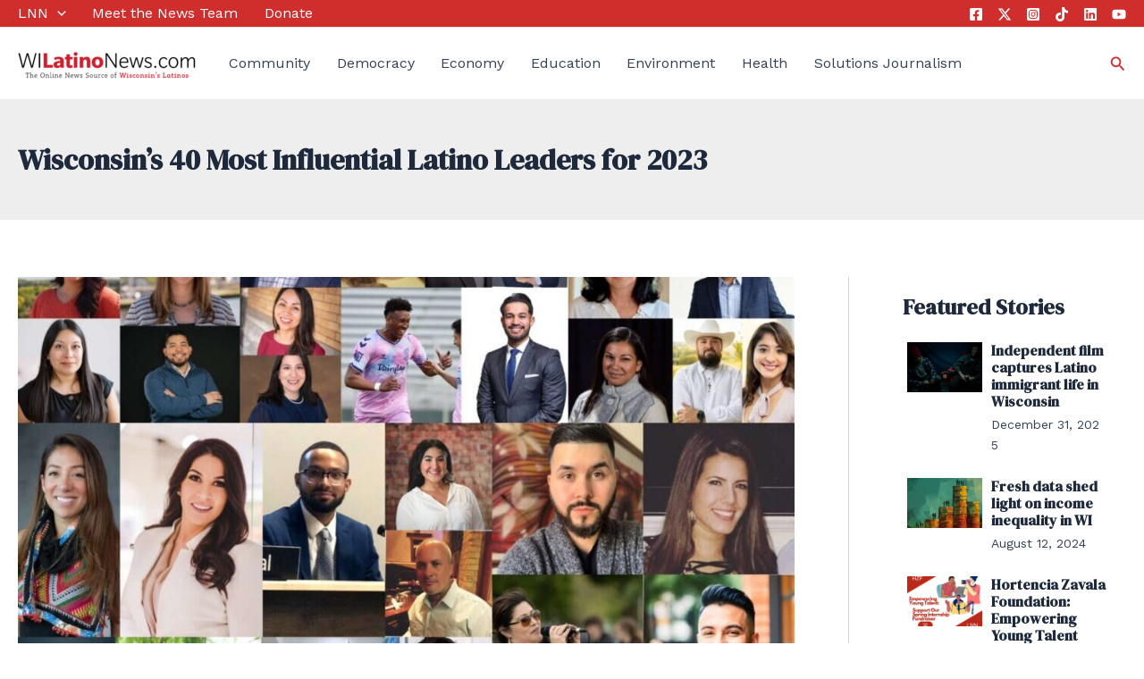

--- FILE ---
content_type: text/css
request_url: https://wilatinonews.com/wp-content/uploads/uag-plugin/assets/5062000/uag-css-5061885.css?ver=1767168611
body_size: 4957
content:
.wp-block-uagb-container{display:flex;position:relative;box-sizing:border-box;transition-property:box-shadow;transition-duration:0.2s;transition-timing-function:ease}.wp-block-uagb-container .spectra-container-link-overlay{bottom:0;left:0;position:absolute;right:0;top:0;z-index:10}.wp-block-uagb-container.uagb-is-root-container{margin-left:auto;margin-right:auto}.wp-block-uagb-container.alignfull.uagb-is-root-container .uagb-container-inner-blocks-wrap{display:flex;position:relative;box-sizing:border-box;margin-left:auto !important;margin-right:auto !important}.wp-block-uagb-container .wp-block-uagb-blockquote,.wp-block-uagb-container .wp-block-spectra-pro-login,.wp-block-uagb-container .wp-block-spectra-pro-register{margin:unset}.wp-block-uagb-container .uagb-container__video-wrap{height:100%;width:100%;top:0;left:0;position:absolute;overflow:hidden;-webkit-transition:opacity 1s;-o-transition:opacity 1s;transition:opacity 1s}.wp-block-uagb-container .uagb-container__video-wrap video{max-width:100%;width:100%;height:100%;margin:0;line-height:1;border:none;display:inline-block;vertical-align:baseline;-o-object-fit:cover;object-fit:cover;background-size:cover}.wp-block-uagb-container.uagb-layout-grid{display:grid;width:100%}.wp-block-uagb-container.uagb-layout-grid>.uagb-container-inner-blocks-wrap{display:inherit;width:inherit}.wp-block-uagb-container.uagb-layout-grid>.uagb-container-inner-blocks-wrap>.wp-block-uagb-container{max-width:unset !important;width:unset !important}.wp-block-uagb-container.uagb-layout-grid>.wp-block-uagb-container{max-width:unset !important;width:unset !important}.wp-block-uagb-container.uagb-layout-grid.uagb-is-root-container{margin-left:auto;margin-right:auto}.wp-block-uagb-container.uagb-layout-grid.uagb-is-root-container>.wp-block-uagb-container{max-width:unset !important;width:unset !important}.wp-block-uagb-container.uagb-layout-grid.alignwide.uagb-is-root-container{margin-left:auto;margin-right:auto}.wp-block-uagb-container.uagb-layout-grid.alignfull.uagb-is-root-container .uagb-container-inner-blocks-wrap{display:inherit;position:relative;box-sizing:border-box;margin-left:auto !important;margin-right:auto !important}body .wp-block-uagb-container>.uagb-container-inner-blocks-wrap>*:not(.wp-block-uagb-container):not(.wp-block-uagb-column):not(.wp-block-uagb-container):not(.wp-block-uagb-section):not(.uagb-container__shape):not(.uagb-container__video-wrap):not(.wp-block-spectra-pro-register):not(.wp-block-spectra-pro-login):not(.uagb-slider-container):not(.spectra-image-gallery__control-lightbox):not(.wp-block-uagb-info-box),body .wp-block-uagb-container>.uagb-container-inner-blocks-wrap,body .wp-block-uagb-container>*:not(.wp-block-uagb-container):not(.wp-block-uagb-column):not(.wp-block-uagb-container):not(.wp-block-uagb-section):not(.uagb-container__shape):not(.uagb-container__video-wrap):not(.wp-block-spectra-pro-register):not(.wp-block-spectra-pro-login):not(.uagb-slider-container):not(.spectra-container-link-overlay):not(.spectra-image-gallery__control-lightbox):not(.wp-block-uagb-lottie):not(.uagb-faq__outer-wrap){min-width:unset !important;width:100%;position:relative}body .ast-container .wp-block-uagb-container>.uagb-container-inner-blocks-wrap>.wp-block-uagb-container>ul,body .ast-container .wp-block-uagb-container>.uagb-container-inner-blocks-wrap>.wp-block-uagb-container ol,body .ast-container .wp-block-uagb-container>.uagb-container-inner-blocks-wrap>ul,body .ast-container .wp-block-uagb-container>.uagb-container-inner-blocks-wrap ol{max-width:-webkit-fill-available;margin-block-start:0;margin-block-end:0;margin-left:20px}.ast-plain-container .editor-styles-wrapper .block-editor-block-list__layout.is-root-container .uagb-is-root-container.wp-block-uagb-container.alignwide{margin-left:auto;margin-right:auto}.uagb-container__shape{overflow:hidden;position:absolute;left:0;width:100%;line-height:0;direction:ltr}.uagb-container__shape-top{top:-3px}.uagb-container__shape-bottom{bottom:-3px}.uagb-container__shape.uagb-container__invert.uagb-container__shape-bottom,.uagb-container__shape.uagb-container__invert.uagb-container__shape-top{-webkit-transform:rotate(180deg);-ms-transform:rotate(180deg);transform:rotate(180deg)}.uagb-container__shape.uagb-container__shape-flip svg{transform:translateX(-50%) rotateY(180deg)}.uagb-container__shape svg{display:block;width:-webkit-calc(100% + 1.3px);width:calc(100% + 1.3px);position:relative;left:50%;-webkit-transform:translateX(-50%);-ms-transform:translateX(-50%);transform:translateX(-50%)}.uagb-container__shape .uagb-container__shape-fill{-webkit-transform-origin:center;-ms-transform-origin:center;transform-origin:center;-webkit-transform:rotateY(0deg);transform:rotateY(0deg)}.uagb-container__shape.uagb-container__shape-above-content{z-index:9;pointer-events:none}.nv-single-page-wrap .nv-content-wrap.entry-content .wp-block-uagb-container.alignfull{margin-left:calc(50% - 50vw);margin-right:calc(50% - 50vw)}@media only screen and (max-width: 767px){.wp-block-uagb-container .wp-block-uagb-advanced-heading{width:-webkit-fill-available}}.wp-block-uagb-image--align-none{justify-content:center}
.wp-block-uagb-container.uagb-block-6d3bff6d .uagb-container__shape-top svg{width: calc( 100% + 1.3px );}.wp-block-uagb-container.uagb-block-6d3bff6d .uagb-container__shape.uagb-container__shape-top .uagb-container__shape-fill{fill: rgba(51,51,51,1);}.wp-block-uagb-container.uagb-block-6d3bff6d .uagb-container__shape-bottom svg{width: calc( 100% + 1.3px );}.wp-block-uagb-container.uagb-block-6d3bff6d .uagb-container__shape.uagb-container__shape-bottom .uagb-container__shape-fill{fill: rgba(51,51,51,1);}.wp-block-uagb-container.uagb-block-6d3bff6d .uagb-container__video-wrap video{opacity: 1;}.wp-block-uagb-container.uagb-is-root-container .uagb-block-6d3bff6d{max-width: 100%;width: 100%;}.wp-block-uagb-container.uagb-is-root-container.alignfull.uagb-block-6d3bff6d > .uagb-container-inner-blocks-wrap{--inner-content-custom-width: min( 100%, 1360px);max-width: var(--inner-content-custom-width);width: 100%;flex-direction: row;align-items: flex-start;justify-content: center;flex-wrap: nowrap;row-gap: 0px;column-gap: 0px;}.wp-block-uagb-container.uagb-block-6d3bff6d{box-shadow: 0px 0px   #00000070 ;padding-top: 0px;padding-bottom: 0px;padding-left: 0px;padding-right: 0px;margin-top: 0em !important;margin-bottom: 0em !important;margin-left: 0em;margin-right: 0em;overflow: visible;order: initial;border-color: inherit;row-gap: 0px;column-gap: 0px;}.wp-block-uagb-container.uagb-block-481d7157 .uagb-container__shape-top svg{width: calc( 100% + 1.3px );}.wp-block-uagb-container.uagb-block-481d7157 .uagb-container__shape.uagb-container__shape-top .uagb-container__shape-fill{fill: rgba(51,51,51,1);}.wp-block-uagb-container.uagb-block-481d7157 .uagb-container__shape-bottom svg{width: calc( 100% + 1.3px );}.wp-block-uagb-container.uagb-block-481d7157 .uagb-container__shape.uagb-container__shape-bottom .uagb-container__shape-fill{fill: rgba(51,51,51,1);}.wp-block-uagb-container.uagb-block-481d7157 .uagb-container__video-wrap video{opacity: 1;}.wp-block-uagb-container.uagb-is-root-container .uagb-block-481d7157{max-width: 75%;width: 100%;}.wp-block-uagb-container.uagb-is-root-container.alignfull.uagb-block-481d7157 > .uagb-container-inner-blocks-wrap{--inner-content-custom-width: min( 100%, 1360px);max-width: var(--inner-content-custom-width);width: 100%;flex-direction: column;align-items: center;justify-content: center;flex-wrap: nowrap;row-gap: 20px;column-gap: 20px;}.wp-block-uagb-container.uagb-block-481d7157{box-shadow: 0px 0px   #00000070 ;padding-top: 0px;padding-bottom: 0px;padding-left: 0px;padding-right: 60px;margin-top: 4em !important;margin-bottom: 4em !important;margin-left: 0em;margin-right: 0em;overflow: visible;order: initial;border-top-width: 0px;border-left-width: 0px;border-right-width: 1px;border-bottom-width: 0px;border-style: solid;border-color: var(--ast-global-color-6);flex-direction: column;align-items: center;justify-content: center;flex-wrap: nowrap;row-gap: 20px;column-gap: 20px;}.wp-block-uagb-container.uagb-block-d890c379.wp-block-uagb-container{color: var(--ast-global-color-0);}.wp-block-uagb-container.uagb-block-d890c379.wp-block-uagb-container *{color: var(--ast-global-color-0);}.wp-block-uagb-container.uagb-block-d890c379 .uagb-container__shape-top svg{width: calc( 100% + 1.3px );}.wp-block-uagb-container.uagb-block-d890c379 .uagb-container__shape.uagb-container__shape-top .uagb-container__shape-fill{fill: rgba(51,51,51,1);}.wp-block-uagb-container.uagb-block-d890c379 .uagb-container__shape-bottom svg{width: calc( 100% + 1.3px );}.wp-block-uagb-container.uagb-block-d890c379 .uagb-container__shape.uagb-container__shape-bottom .uagb-container__shape-fill{fill: rgba(51,51,51,1);}.wp-block-uagb-container.uagb-block-d890c379 .uagb-container__video-wrap video{opacity: 1;}.wp-block-uagb-container.uagb-is-root-container .uagb-block-d890c379{max-width: 100%;width: 100%;}.wp-block-uagb-container.uagb-is-root-container.alignfull.uagb-block-d890c379 > .uagb-container-inner-blocks-wrap{--inner-content-custom-width: min( 100%, 1360px);max-width: var(--inner-content-custom-width);width: 100%;flex-direction: row;align-items: center;justify-content: flex-start;flex-wrap: nowrap;row-gap: 20px;column-gap: 20px;}.wp-block-uagb-container.uagb-block-d890c379{box-shadow: 0px 0px   #00000070 ;padding-top: 20px;padding-bottom: 20px;padding-left: 0px;padding-right: 0px;margin-top:  !important;margin-bottom:  !important;overflow: visible;order: initial;border-color: inherit;flex-direction: row;align-items: center;justify-content: flex-start;flex-wrap: nowrap;row-gap: 20px;column-gap: 20px;}.wp-block-uagb-container.uagb-block-d890c379.wp-block-uagb-container > *:not( .wp-block-uagb-column ):not( .wp-block-uagb-section ):not( .uagb-container__shape ):not( .uagb-container__video-wrap ):not( .uagb-slider-container ):not( .spectra-container-link-overlay ):not(.spectra-image-gallery__control-lightbox):not(.wp-block-uagb-lottie):not(.uagb-container-inner-blocks-wrap){width: auto !important;}.wp-block-uagb-container.uagb-block-d890c379.wp-block-uagb-container > .uagb-container-inner-blocks-wrap > *:not( .wp-block-uagb-column ):not( .wp-block-uagb-section ):not( .uagb-container__shape ):not( .uagb-container__video-wrap ):not( .uagb-slider-container ):not(.spectra-image-gallery__control-lightbox){width: auto !important;}.wp-block-uagb-container.uagb-block-6c5a7cb6 .uagb-container__shape-top svg{width: calc( 100% + 1.3px );}.wp-block-uagb-container.uagb-block-6c5a7cb6 .uagb-container__shape.uagb-container__shape-top .uagb-container__shape-fill{fill: rgba(51,51,51,1);}.wp-block-uagb-container.uagb-block-6c5a7cb6 .uagb-container__shape-bottom svg{width: calc( 100% + 1.3px );}.wp-block-uagb-container.uagb-block-6c5a7cb6 .uagb-container__shape.uagb-container__shape-bottom .uagb-container__shape-fill{fill: rgba(51,51,51,1);}.wp-block-uagb-container.uagb-block-6c5a7cb6 .uagb-container__video-wrap video{opacity: 1;}.wp-block-uagb-container.uagb-is-root-container .uagb-block-6c5a7cb6{max-width: 25%;width: 100%;}.wp-block-uagb-container.uagb-is-root-container.alignfull.uagb-block-6c5a7cb6 > .uagb-container-inner-blocks-wrap{--inner-content-custom-width: min( 100%, 1360px);max-width: var(--inner-content-custom-width);width: 100%;flex-direction: column;align-items: center;justify-content: center;flex-wrap: nowrap;row-gap: 20px;column-gap: 20px;}.wp-block-uagb-container.uagb-block-6c5a7cb6{box-shadow: 0px 0px   #00000070 ;padding-top: 0px;padding-bottom: 0px;padding-left: 60px;padding-right: 0px;margin-top: 4em !important;margin-bottom: 4em !important;margin-left: 0em;margin-right: 0em;overflow: visible;order: initial;border-style: none;border-color: var(--ast-global-color-6);flex-direction: column;align-items: center;justify-content: center;flex-wrap: nowrap;row-gap: 20px;column-gap: 20px;}@media only screen and (max-width: 976px) {.wp-block-uagb-container.uagb-is-root-container .uagb-block-6d3bff6d{width: 100%;}.wp-block-uagb-container.uagb-is-root-container.alignfull.uagb-block-6d3bff6d > .uagb-container-inner-blocks-wrap{--inner-content-custom-width: min( 100%, 1024px);max-width: var(--inner-content-custom-width);width: 100%;}.wp-block-uagb-container.uagb-block-6d3bff6d{padding-top: 0px;padding-bottom: 0px;padding-left: 0px;padding-right: 0px;margin-top: 0px !important;margin-bottom: 0px !important;margin-left: 0px;margin-right: 0px;order: initial;}.wp-block-uagb-container.uagb-is-root-container .uagb-block-481d7157{width: 100%;}.wp-block-uagb-container.uagb-is-root-container.alignfull.uagb-block-481d7157 > .uagb-container-inner-blocks-wrap{--inner-content-custom-width: min( 100%, 1024px);max-width: var(--inner-content-custom-width);width: 100%;}.wp-block-uagb-container.uagb-block-481d7157{padding-top: 0px;padding-bottom: 0px;padding-left: 0px;padding-right: 30px;margin-top: 4px !important;margin-bottom: 4px !important;margin-left: 0px;margin-right: 0px;order: initial;border-style: solid;border-color: var(--ast-global-color-6);}.wp-block-uagb-container.uagb-is-root-container .uagb-block-d890c379{width: 100%;}.wp-block-uagb-container.uagb-is-root-container.alignfull.uagb-block-d890c379 > .uagb-container-inner-blocks-wrap{--inner-content-custom-width: min( 100%, 1024px);max-width: var(--inner-content-custom-width);width: 100%;flex-direction: row;}.wp-block-uagb-container.uagb-block-d890c379{padding-top: 20px;padding-bottom: 20px;padding-left: 0px;padding-right: 0px;margin-top:  !important;margin-bottom:  !important;order: initial;flex-direction: row;}.wp-block-uagb-container.uagb-block-d890c379.wp-block-uagb-container > *:not( .wp-block-uagb-column ):not( .wp-block-uagb-section ):not( .uagb-container__shape ):not( .uagb-container__video-wrap ):not( .uagb-slider-container ):not( .spectra-container-link-overlay ):not(.spectra-image-gallery__control-lightbox):not(.wp-block-uagb-lottie):not(.uagb-container-inner-blocks-wrap){width: auto !important;}.wp-block-uagb-container.uagb-block-d890c379.wp-block-uagb-container > .uagb-container-inner-blocks-wrap > *:not( .wp-block-uagb-column ):not( .wp-block-uagb-section ):not( .uagb-container__shape ):not( .uagb-container__video-wrap ):not( .uagb-slider-container ):not(.spectra-image-gallery__control-lightbox){width: auto !important;}.wp-block-uagb-container.uagb-is-root-container .uagb-block-6c5a7cb6{width: 100%;}.wp-block-uagb-container.uagb-is-root-container.alignfull.uagb-block-6c5a7cb6 > .uagb-container-inner-blocks-wrap{--inner-content-custom-width: min( 100%, 1024px);max-width: var(--inner-content-custom-width);width: 100%;}.wp-block-uagb-container.uagb-block-6c5a7cb6{padding-top: 0px;padding-bottom: 0px;padding-left: 30px;padding-right: 0px;margin-top: 4px !important;margin-bottom: 4px !important;margin-left: 0px;margin-right: 0px;order: initial;border-style: none;border-color: var(--ast-global-color-6);}}@media only screen and (max-width: 767px) {.wp-block-uagb-container.uagb-is-root-container .uagb-block-6d3bff6d{max-width: 100%;width: 100%;}.wp-block-uagb-container.uagb-is-root-container.alignfull.uagb-block-6d3bff6d > .uagb-container-inner-blocks-wrap{--inner-content-custom-width: min( 100%, 767px);max-width: var(--inner-content-custom-width);width: 100%;flex-wrap: wrap;}.wp-block-uagb-container.uagb-block-6d3bff6d{padding-top: 0px;padding-bottom: 0px;padding-left: 0px;padding-right: 0px;margin-top: 0px !important;margin-bottom: 0px !important;margin-left: 0px;margin-right: 0px;order: initial;}.wp-block-uagb-container.uagb-is-root-container .uagb-block-481d7157{max-width: 100%;width: 100%;}.wp-block-uagb-container.uagb-is-root-container.alignfull.uagb-block-481d7157 > .uagb-container-inner-blocks-wrap{--inner-content-custom-width: min( 100%, 767px);max-width: var(--inner-content-custom-width);width: 100%;flex-wrap: wrap;}.wp-block-uagb-container.uagb-block-481d7157{padding-top: 20px;padding-bottom: 0px;padding-left: 0px;padding-right: 0px;margin-top: 4px !important;margin-bottom: 4px !important;margin-left: 0px;margin-right: 0px;order: initial;border-top-width: 0px;border-left-width: 0px;border-right-width: 0px;border-bottom-width: 0px;border-style: solid;border-color: var(--ast-global-color-6);flex-wrap: wrap;}.wp-block-uagb-container.uagb-is-root-container .uagb-block-d890c379{max-width: 100%;width: 100%;}.wp-block-uagb-container.uagb-is-root-container.alignfull.uagb-block-d890c379 > .uagb-container-inner-blocks-wrap{--inner-content-custom-width: min( 100%, 767px);max-width: var(--inner-content-custom-width);width: 100%;flex-wrap: wrap;}.wp-block-uagb-container.uagb-block-d890c379{padding-top: 0px;padding-bottom: 0px;padding-left: 0px;padding-right: 0px;margin-top:  !important;margin-bottom:  !important;order: initial;flex-wrap: wrap;}.wp-block-uagb-container.uagb-is-root-container .uagb-block-6c5a7cb6{max-width: 100%;width: 100%;}.wp-block-uagb-container.uagb-is-root-container.alignfull.uagb-block-6c5a7cb6 > .uagb-container-inner-blocks-wrap{--inner-content-custom-width: min( 100%, 767px);max-width: var(--inner-content-custom-width);width: 100%;flex-wrap: wrap;}.wp-block-uagb-container.uagb-block-6c5a7cb6{padding-top: 0px;padding-bottom: 0px;padding-left: 0px;padding-right: 0px;margin-top: 4px !important;margin-bottom: 4px !important;margin-left: 0px;margin-right: 0px;order: initial;border-style: none;border-color: var(--ast-global-color-6);flex-wrap: wrap;}}.uagb-icon-list__wrap{display:flex;align-items:flex-start;justify-content:flex-start}.wp-block-uagb-icon-list-child{padding:0;transition:all 0.2s;display:inline-flex;color:#3a3a3a;align-items:center;text-decoration:none;box-shadow:none}.wp-block-uagb-icon-list-child span.uagb-icon-list__source-wrap{display:block;align-items:center}.uagb-icon-list__source-wrap svg{display:block}.uagb-icon-list__source-image{width:40px}.uagb-icon-list__outer-wrap .uagb-icon-list__content-wrap{color:#3a3a3a;display:flex;align-items:center}
.wp-block-uagb-icon-list-child{position:relative}.wp-block-uagb-icon-list-child>a{position:absolute;top:0;left:0;width:100%;height:100%}img.uagb-icon-list__source-image{max-width:unset}.wp-block-uagb-icon-list-child .uagb-icon-list__label{word-break:break-word}
.wp-block-uagb-icon-list.uagb-block-c3e43be2 .uagb-icon-list__source-image{width: 20px;}.wp-block-uagb-icon-list.uagb-block-c3e43be2 .wp-block-uagb-icon-list-child .uagb-icon-list__source-wrap svg{width: 20px;height: 20px;font-size: 20px;color: #c22222;fill: #c22222;}.wp-block-uagb-icon-list.uagb-block-c3e43be2 .wp-block-uagb-icon-list-child .uagb-icon-list__source-wrap{padding: 0px;border-radius: 0px;border-width: 0px;align-self: center;}.wp-block-uagb-icon-list.uagb-block-c3e43be2 .wp-block-uagb-icon-list-child .uagb-icon-list__label{text-decoration: !important;line-height: em;}.wp-block-uagb-icon-list.uagb-block-c3e43be2 .uagb-icon-list__wrap{display: flex;flex-direction: column;justify-content: center;-webkit-box-pack: center;-ms-flex-pack: center;-webkit-box-align: flex-start;-ms-flex-align: flex-start;align-items: flex-start;margin-top: 20px;margin-right: 0px;margin-bottom: 0px;margin-left: 0px;}.wp-block-uagb-icon-list.uagb-block-c3e43be2 .uagb-icon-list__label{text-align: left;}.wp-block-uagb-icon-list.uagb-block-c3e43be2 .wp-block-uagb-icon-list-child{text-decoration: !important;line-height: em;}.wp-block-uagb-icon-list.uagb-block-c3e43be2.wp-block-uagb-icon-list .wp-block-uagb-icon-list-child{margin-left: 0;margin-right: 0;margin-bottom: 20px;}.wp-block-uagb-icon-list.uagb-block-c3e43be2 .uagb-icon-list__source-wrap{margin-right: 15px;}.uagb-block-e75e6891.wp-block-uagb-icon-list-child .uagb-icon-list__source-wrap{background:  !important;border-color:  !important;}.uagb-block-e75e6891.wp-block-uagb-icon-list-child:hover .uagb-icon-list__source-wrap{background:  !important;border-color:  !important;}.uagb-block-e468fbc6.wp-block-uagb-icon-list-child .uagb-icon-list__source-wrap{background:  !important;border-color:  !important;}.uagb-block-e468fbc6.wp-block-uagb-icon-list-child:hover .uagb-icon-list__source-wrap{background:  !important;border-color:  !important;}.uagb-block-b5fe31c0.wp-block-uagb-icon-list-child .uagb-icon-list__source-wrap{background:  !important;border-color:  !important;}.uagb-block-b5fe31c0.wp-block-uagb-icon-list-child:hover .uagb-icon-list__source-wrap{background:  !important;border-color:  !important;}.uagb-block-8188a3df.wp-block-uagb-icon-list-child .uagb-icon-list__source-wrap{background:  !important;border-color:  !important;}.uagb-block-8188a3df.wp-block-uagb-icon-list-child:hover .uagb-icon-list__source-wrap{background:  !important;border-color:  !important;}.uagb-block-e65af0c6.wp-block-uagb-icon-list-child .uagb-icon-list__source-wrap{background:  !important;border-color:  !important;}.uagb-block-e65af0c6.wp-block-uagb-icon-list-child:hover .uagb-icon-list__source-wrap{background:  !important;border-color:  !important;}@media only screen and (max-width: 976px) {.wp-block-uagb-icon-list.uagb-block-c3e43be2 .uagb-icon-list__source-image{width: 20px;}.wp-block-uagb-icon-list.uagb-block-c3e43be2 .wp-block-uagb-icon-list-child .uagb-icon-list__source-wrap svg{width: 20px;height: 20px;font-size: 20px;}.wp-block-uagb-icon-list.uagb-block-c3e43be2 .wp-block-uagb-icon-list-child .uagb-icon-list__source-wrap {padding: 0px;border-width: 0px;align-self: center;}.wp-block-uagb-icon-list.uagb-block-c3e43be2 .uagb-icon-list__wrap{display: flex;flex-direction: column;justify-content: center;-webkit-box-pack: center;-ms-flex-pack: center;-webkit-box-align: flex-start;-ms-flex-align: flex-start;align-items: flex-start;}.wp-block-uagb-icon-list.uagb-block-c3e43be2.wp-block-uagb-icon-list .wp-block-uagb-icon-list-child{margin-left: 0;margin-right: 0;margin-bottom: 20px;}}@media only screen and (max-width: 767px) {.wp-block-uagb-icon-list.uagb-block-c3e43be2 .uagb-icon-list__source-image{width: 20px;}.wp-block-uagb-icon-list.uagb-block-c3e43be2 .wp-block-uagb-icon-list-child .uagb-icon-list__source-wrap svg{width: 20px;height: 20px;font-size: 20px;}.wp-block-uagb-icon-list.uagb-block-c3e43be2 .wp-block-uagb-icon-list-child .uagb-icon-list__source-wrap{padding: 0px;border-width: 0px;align-self: center;}.wp-block-uagb-icon-list.uagb-block-c3e43be2 .uagb-icon-list__wrap{display: flex;flex-direction: column;justify-content: center;-webkit-box-pack: center;-ms-flex-pack: center;-webkit-box-align: flex-start;-ms-flex-align: flex-start;align-items: flex-start;}.wp-block-uagb-icon-list.uagb-block-c3e43be2.wp-block-uagb-icon-list .wp-block-uagb-icon-list-child{margin-left: 0;margin-right: 0;margin-bottom: 20px;}}.wp-block-uagb-advanced-heading h1,.wp-block-uagb-advanced-heading h2,.wp-block-uagb-advanced-heading h3,.wp-block-uagb-advanced-heading h4,.wp-block-uagb-advanced-heading h5,.wp-block-uagb-advanced-heading h6,.wp-block-uagb-advanced-heading p,.wp-block-uagb-advanced-heading div{word-break:break-word}.wp-block-uagb-advanced-heading .uagb-heading-text{margin:0}.wp-block-uagb-advanced-heading .uagb-desc-text{margin:0}.wp-block-uagb-advanced-heading .uagb-separator{font-size:0;border-top-style:solid;display:inline-block;margin:0 0 10px 0}.wp-block-uagb-advanced-heading .uagb-highlight{color:#f78a0c;border:0;transition:all 0.3s ease}.uag-highlight-toolbar{border-left:0;border-top:0;border-bottom:0;border-radius:0;border-right-color:#1e1e1e}.uag-highlight-toolbar .components-button{border-radius:0;outline:none}.uag-highlight-toolbar .components-button.is-primary{color:#fff}
.uagb-post-grid{margin:0 auto;position:relative}.uagb-post-grid:not(.is-grid) .uagb-post__inner-wrap{background-clip:content-box !important}.uagb-post-grid .uagb-post__inner-wrap{transition:box-shadow 0.2s ease;overflow:hidden}.uagb-post-grid .uagb-post__inner-wrap .uagb-post__taxonomy{display:inline-block}.uagb-post-grid .uagb-post__inner-wrap .uagb-post__taxonomy.default{margin:5px 5px 5px 0}.uagb-post-grid .uagb-post__inner-wrap .uagb-post__taxonomy.highlighted{background:#444;color:#fff;border-radius:2px;flex-direction:row;align-items:flex-end;padding:6px 8px;line-height:1;margin-right:5px;margin-bottom:20px}.uagb-post-grid .uagb-post__inner-wrap .uagb-post__taxonomy.highlighted a{color:#fff}.uagb-post-grid .uagb-post__inner-wrap .uagb-post__taxonomy a{text-decoration:none;color:inherit}.uagb-post-grid .uagb-post__inner-wrap .uagb-post__image .uagb-post__image-equal-height{display:block;height:0;padding-bottom:66.67%;overflow:hidden}.uagb-post-grid .uagb-post__load-more-wrap{width:100%;position:absolute;bottom:-30px}.uagb-post-grid .uagb-post__load-more-wrap .uagb-post-pagination-button{cursor:pointer}.uagb-post-grid .uagb-post__load-more-wrap a{color:inherit}.uagb-post-grid.is-grid article{float:left;display:inline-block}.uagb-post-grid.is-grid.uagb-equal_height_inline-read-more-buttons.uagb-post__image-position-top .uagb-post__text:nth-last-child(2){padding-bottom:100px}.uagb-post-grid.is-grid.uagb-equal_height_inline-read-more-buttons.uagb-post__image-position-top .uagb-post__text:last-child{position:absolute;bottom:20px}.uagb-post-grid.is-grid.uagb-equal_height_inline-read-more-buttons.uagb-post__image-position-background .uagb-post__text:nth-last-child(3){padding-bottom:100px}.uagb-post-grid.is-grid.uagb-equal_height_inline-read-more-buttons.uagb-post__image-position-background .uagb-post__text:nth-last-child(2){position:absolute;bottom:20px}.uagb-post-grid.is-grid.uagb-equal_height_inline-read-more-buttons.uagb-post__image-position-top .uagb-post__inner-wrap,.uagb-post-grid.is-grid.uagb-equal_height_inline-read-more-buttons.uagb-post__image-position-background .uagb-post__inner-wrap{position:relative}.uagb-post-grid.is-grid.uagb-post__image-position-top .uagb-post__image a{display:block;height:0;overflow:hidden;position:relative}.uagb-post-grid.is-grid.uagb-post__image-position-top .uagb-post__image a.uagb-image-ratio-2-3{padding-bottom:66%}.uagb-post-grid.is-grid.uagb-post__image-position-top .uagb-post__image a.uagb-image-ratio-9-16{padding-bottom:56.25%}.uagb-post-grid.is-grid.uagb-post__image-position-top .uagb-post__image a.uagb-image-ratio-1-2{padding-bottom:50%}.uagb-post-grid.is-grid.uagb-post__image-position-top .uagb-post__image a.uagb-image-ratio-1-1{padding-bottom:67%}.uagb-post-grid.is-grid.uagb-post__image-position-top .uagb-post__image a.uagb-image-ratio-inherit{padding-bottom:0;height:auto}.uagb-post-grid.is-grid.uagb-post__image-position-top .uagb-post__image a.uagb-image-ratio-inherit img{position:unset !important}.uagb-post-grid.is-grid.uagb-post__image-position-top .uagb-post__image a[class^="uagb-image-ratio-"]>img{position:absolute;height:100%}.uagb-post-grid.uagb-post__items.is-masonry{display:flex;-ms-flex-wrap:wrap;-webkit-flex-wrap:wrap;flex-wrap:wrap}.uagb-post-grid.uagb-post__items.is-carousel{display:flex;-ms-flex-wrap:wrap;-webkit-flex-wrap:wrap;flex-wrap:wrap;width:100%;visibility:hidden}.uagb-post-grid.is-grid .uagb-post__inner-wrap{height:max-content}.uagb-post-grid.is-grid.uagb-post__equal-height .uagb-post__inner-wrap{height:auto}.uagb-post-grid.is-masonry .uagb-post__inner-wrap{height:auto}.uagb-post-grid .uagb-post__author span,.uagb-post-grid .uagb-post__comment span,.uagb-post-grid .uagb-post__taxonomy span,.uagb-post-grid .uagb-post__date span{font-size:inherit;line-height:inherit;width:inherit;height:inherit;margin-right:4px;vertical-align:bottom}.uagb-post-grid.uagb-post__columns-8:not(.is-grid) article{width:12.5%}.uagb-post-grid.uagb-post__columns-7:not(.is-grid) article{width:14.28%}.uagb-post-grid.uagb-post__columns-6:not(.is-grid) article{width:16.66%}.uagb-post-grid.uagb-post__columns-5:not(.is-grid) article{width:20%}.uagb-post-grid.uagb-post__columns-4:not(.is-grid) article{width:25%}.uagb-post-grid.uagb-post__columns-3:not(.is-grid) article{width:33.33%}.uagb-post-grid.uagb-post__columns-2:not(.is-grid) article{width:50%}.uagb-post-grid.uagb-post__columns-1:not(.is-grid) article{width:100%}@media only screen and (max-width: 600px){.uagb-post-grid div[class*="columns"].is-grid{grid-template-columns:1fr}}.uagb-post-grid .uagb-post__image img{display:block;width:100%;height:auto;max-width:100%}.uagb-post-grid .uagb-post__title{margin-top:0;margin-bottom:0;word-break:break-word}.uagb-post-grid .uagb-post__title a{color:inherit;box-shadow:none;transition:0.3s ease;text-decoration:none}.uagb-post-grid .uagb-post__title a:hover{text-decoration:none}.uagb-post-grid .uagb-post__title a:focus{text-decoration:none}.uagb-post-grid .uagb-post__title a:active{text-decoration:none}.uagb-post-grid .uagb-post-grid-byline>*{margin-right:10px}.uagb-post-grid .uagb-post-grid-byline,.uagb-post-grid .uagb-post__taxonomy{text-transform:capitalize;font-size:14px;font-weight:500;line-height:23px;text-decoration:none}.uagb-post-grid .uagb-post-grid-byline a,.uagb-post-grid .uagb-post-grid-byline a:focus,.uagb-post-grid .uagb-post-grid-byline a:active{color:inherit;font-size:inherit;text-decoration:none}.uagb-post-grid .uagb-post__title a,.uagb-post-grid .uagb-post__title a:focus,.uagb-post-grid .uagb-post__title a:active{color:inherit;font-size:inherit}.uagb-post-grid .uagb-post__author,.uagb-post-grid .uagb-post__date,.uagb-post-grid .uagb-post__comment{display:inline-block;word-break:break-all}.uagb-post-grid .uagb-post__author:not(:last-child)::after,.uagb-post-grid .uagb-post__date:not(:last-child)::after,.uagb-post-grid .uagb-post__comment:not(:last-child)::after{content:"\B7";vertical-align:middle;align-self:center;margin:0 5px;line-height:1}.uagb-post-grid .uagb-post__comment,.uagb-post-grid .uagb-post__taxonomy{display:inline-block}.uagb-post-grid .uagb-post__author a{box-shadow:none}.uagb-post-grid .uagb-post__author a:hover{color:inherit;box-shadow:0 -1px 0 inset}.uagb-post-grid .uagb-post__excerpt{word-break:break-word}.uagb-post-grid .uagb-post__inner-wrap p:last-of-type{margin-bottom:0}.uagb-post-grid .uagb-post__cta{border:none;display:inline-block;background:none}.uagb-post-grid .uagb-post__cta .ast-outline-button{display:inline-flex}.uagb-post-grid .uagb-post__excerpt p{color:inherit}.is-grid.uagb-post__items{display:grid}.wp-block-uagb-post-grid .uagb-post-pagination-wrap{grid-column:1 / -1}.uagb-post__image-position-background .uagb-post__link-complete-box{position:absolute;top:0;left:0;width:100%;height:100%;z-index:11}.uagb-post__image-position-background.uagb-post__image-enabled .uagb-post__text{color:#fff}.uagb-post__image-position-background .uagb-post__text{opacity:1;position:relative;z-index:10;overflow:hidden}.uagb-post__image-position-background .uagb-post__inner-wrap{position:relative;width:100%}.uagb-post__image-position-background .uagb-post__inner-wrap .uagb-post__taxonomy.highlighted,.uagb-post__image-position-background .uagb-post__inner-wrap .uagb-post__taxonomy.default{position:relative;z-index:999}.uagb-post__image-position-background .uagb-post__image img{position:absolute;width:auto;height:auto;min-width:100%;max-width:none;left:50%;top:50%;transform:translate(-50%, -50%);min-height:100%}.uagb-post__image-position-background .uagb-post__image{background-size:cover;background-repeat:no-repeat;background-position:center;overflow:hidden;text-align:center;position:absolute;left:0;top:0;width:100%;height:100%;z-index:2}.uagb-post__image-position-background .uagb-post__image::before{content:"";position:absolute;left:0;top:0;width:100%;height:100%;z-index:1;background-color:rgba(255,255,255,0.5)}.uagb-slick-carousel .is-carousel{padding:0}.uagb-slick-carousel ul.slick-dots{transform:unset;position:relative;padding:unset}.uagb-slick-carousel .slick-prev:not(:hover):not(:active):not(.has-background),.uagb-slick-carousel .slick-next:not(:hover):not(:active):not(.has-background),.uagb-slick-carousel ul.slick-dots li button:not(:hover):not(:active):not(.has-background){background-color:unset}.uagb-post-grid[data-equal-height="yes"] .uagb-post__inner-wrap{display:inline-block;height:100%}.uagb-post__arrow-outside.uagb-post-grid .slick-prev{left:-45px;z-index:1}[dir="rtl"] .uagb-post__arrow-outside.uagb-post-grid .slick-prev{left:-45px;right:auto}.uagb-post__arrow-outside.uagb-post-grid .slick-next{right:-45px}[dir="rtl"] .uagb-post__arrow-outside.uagb-post-grid .slick-next{left:auto;right:-45px}.uagb-post__arrow-inside.uagb-post-grid .slick-prev{left:25px;z-index:1}[dir="rtl"] .uagb-post__arrow-inside.uagb-post-grid .slick-prev{left:auto;right:25px}.uagb-post__arrow-inside.uagb-post-grid .slick-next{right:25px}[dir="rtl"] .uagb-post__arrow-inside.uagb-post-grid .slick-next{left:25px;right:auto}.uagb-post-grid.is-grid article,.uagb-post-grid.is-masonry article,.uagb-post-grid.is-carousel article{box-sizing:border-box}@media (max-width: 976px){.uagb-post__arrow-outside.uagb-post-grid .slick-prev{left:15px;z-index:1}[dir="rtl"] .uagb-post__arrow-outside.uagb-post-grid .slick-prev{left:auto;right:15px}.uagb-post__arrow-outside.uagb-post-grid .slick-next{right:15px}[dir="rtl"] .uagb-post__arrow-outside.uagb-post-grid .slick-next{left:15px;right:auto}:not(.is-grid).uagb-post-grid.uagb-post__columns-tablet-1 article{width:100%}:not(.is-grid).uagb-post-grid.uagb-post__columns-tablet-2 article{width:50%}:not(.is-grid).uagb-post-grid.uagb-post__columns-tablet-3 article{width:33.33%}:not(.is-grid).uagb-post-grid.uagb-post__columns-tablet-4 article{width:25%}:not(.is-grid).uagb-post-grid.uagb-post__columns-tablet-5 article{width:20%}:not(.is-grid).uagb-post-grid.uagb-post__columns-tablet-6 article{width:16.66%}:not(.is-grid).uagb-post-grid.uagb-post__columns-tablet-7 article{width:14.28%}:not(.is-grid).uagb-post-grid.uagb-post__columns-tablet-8 article{width:12.5%}}@media (max-width: 767px){:not(.is-grid).uagb-post-grid.uagb-post__columns-mobile-1 article{width:100%}:not(.is-grid).uagb-post-grid.uagb-post__columns-mobile-2 article{width:50%}:not(.is-grid).uagb-post-grid.uagb-post__columns-mobile-3 article{width:33.33%}:not(.is-grid).uagb-post-grid.uagb-post__columns-mobile-4 article{width:25%}:not(.is-grid).uagb-post-grid.uagb-post__columns-mobile-5 article{width:20%}:not(.is-grid).uagb-post-grid.uagb-post__columns-mobile-6 article{width:16.66%}:not(.is-grid).uagb-post-grid.uagb-post__columns-mobile-7 article{width:14.28%}:not(.is-grid).uagb-post-grid.uagb-post__columns-mobile-8 article{width:12.5%}}.entry .entry-content .uagb-post-grid a{text-decoration:none}.uagb-post-pagination-wrap{display:flex;width:100%;flex-wrap:wrap}.uagb-post-pagination-wrap a.page-numbers,.uagb-post-pagination-wrap span.page-numbers.current{padding:5px 10px;margin:0;display:flex;margin-right:4px;margin-bottom:5px}.uagb-post-grid .uagb-post-inf-loader{margin:0 auto;min-height:58px;line-height:58px;width:160px;text-align:center}.uagb-post-grid .uagb-post-inf-loader div{width:18px;height:18px;background-color:#0085ba;-webkit-border-radius:100%;border-radius:100%;display:inline-block;-webkit-animation:sk-bouncedelay 1.4s infinite ease-in-out both;animation:sk-bouncedelay 1.4s infinite ease-in-out both}.uagb-post-grid .uagb-post-inf-loader .uagb-post-loader-1{-webkit-animation-delay:-0.32s;animation-delay:-0.32s}.uagb-post-grid .uagb-post-inf-loader .uagb-post-loader-2{-webkit-animation-delay:-0.16s;animation-delay:-0.16s}.wp-site-blocks .uagb-post__arrow-outside.uagb-post-grid .slick-next{right:0}.wp-site-blocks .uagb-post__arrow-outside.uagb-post-grid .slick-prev{left:0}@-webkit-keyframes sk-bouncedelay{0%,80%,100%{-webkit-transform:scale(0);transform:scale(0)}40%{-webkit-transform:scale(1);transform:scale(1)}}@keyframes sk-bouncedelay{0%,80%,100%{-webkit-transform:scale(0);transform:scale(0)}40%{-webkit-transform:scale(1);transform:scale(1)}}
.wp-block-uagb-advanced-heading.uagb-block-5117471a.wp-block-uagb-advanced-heading {padding-bottom: 20px;}.wp-block-uagb-advanced-heading.uagb-block-5117471a.wp-block-uagb-advanced-heading .uagb-desc-text{margin-bottom: 15px;}.wp-block-uagb-advanced-heading.uagb-block-5117471a.wp-block-uagb-advanced-heading .uagb-highlight{font-style: normal;font-weight: Default;background: #007cba;color: #fff;-webkit-text-fill-color: #fff;}.wp-block-uagb-advanced-heading.uagb-block-5117471a.wp-block-uagb-advanced-heading .uagb-highlight::-moz-selection{color: #fff;background: #007cba;-webkit-text-fill-color: #fff;}.wp-block-uagb-advanced-heading.uagb-block-5117471a.wp-block-uagb-advanced-heading .uagb-highlight::selection{color: #fff;background: #007cba;-webkit-text-fill-color: #fff;}.uagb-block-a5bbb526.is-grid .uagb-post__inner-wrap{padding-top: 5px;padding-bottom: 5px;padding-left: 5px;padding-right: 5px;box-shadow: 0px 0px 0 #00000070;}.uagb-block-a5bbb526:not(.is-grid) .uagb-post__inner-wrap > .uagb-post__text:last-child{margin-bottom: 5px;}.uagb-block-a5bbb526:not(.is-grid) .uagb-post__inner-wrap > .uagb-post__text:first-child{margin-top: 5px;}.uagb-block-a5bbb526:not(.is-grid).uagb-post__image-position-background .uagb-post__inner-wrap .uagb-post__text:nth-last-child(2) {margin-bottom: 5px;}.uagb-block-a5bbb526:not(.wp-block-uagb-post-carousel):not(.is-grid).uagb-post__items{margin-right: -2.5px;margin-left: -2.5px;}.uagb-block-a5bbb526:not(.is-grid).uagb-post__items article{padding-right: 2px;padding-left: 2px;margin-bottom: 5px;}.uagb-block-a5bbb526:not(.is-grid) .uagb-post__inner-wrap > .uagb-post__text{margin-left: 5px;margin-right: 5px;}.uagb-block-a5bbb526 .uagb-post__inner-wrap{text-align: left;}.uagb-block-a5bbb526 .uagb-post__inner-wrap .uagb-post__cta{padding-bottom: 0px;}.uagb-block-a5bbb526 .uagb-post__image {padding-bottom: 15px;}.uagb-block-a5bbb526 .uagb-post__title{padding-bottom: 5px;}.uagb-block-a5bbb526 .uagb-post-grid-byline{padding-bottom: 15px;}.uagb-block-a5bbb526 .uagb-post__excerpt{padding-bottom: 25px;}.uagb-block-a5bbb526 .uagb-post__image:before{background-color: #000000;opacity: 0.5;}.uagb-block-a5bbb526.is-grid.uagb-post__items{row-gap: 5px;column-gap: 5px;}.uagb-block-a5bbb526.wp-block-uagb-post-grid.is-grid{grid-template-columns: repeat(1 , minmax(0, 1fr));}.uagb-block-a5bbb526.is-grid .uagb-post__inner-wrap:hover{box-shadow: 0px 0px 0 #00000070;}.uagb-block-a5bbb526 .uagb-post__text.uagb-post__title{font-size: 16px;}.uagb-block-a5bbb526 .uagb-post__text.uagb-post__title a{font-size: 16px;}.uagb-block-a5bbb526 .uagb-post__inner-wrap .uagb-post__taxonomy.highlighted{color: #fff;background: #3182ce;}.uagb-block-a5bbb526 .uagb-post__inner-wrap .uagb-post__taxonomy.highlighted a{color: #fff;}.uagb-block-a5bbb526.uagb-post-grid .wp-block-button.uagb-post__text.uagb-post__cta .uagb-text-link.wp-block-button__link {0: ;0: ;0: ;0: ;0: ;0: ;0: ;0: ;0: ;0: none;border-style: none;}.uagb-block-a5bbb526 .uagb-post-pagination-wrap{margin-top: 20px;justify-content: left;margin-left: 10px;}.uagb-block-a5bbb526 .uagb-post-pagination-wrap .page-numbers.current{background-color: #e4e4e4;color: #333333;}.uagb-block-a5bbb526 .uagb-post-pagination-wrap a{background-color: #e4e4e4;color: #777777;}.uagb-block-a5bbb526.uagb-equal_height_inline-read-more-buttons .uagb-post__inner-wrap .uagb-post__text:last-child{left: 5px;right: 5px;}.uagb-block-a5bbb526.wp-block-uagb-post-grid{display: flex;flex-direction: column;}.uagb-block-a5bbb526.wp-block-uagb-post-grid article{display: flex;flex-direction: row;width: 100%;}.uagb-block-a5bbb526.wp-block-uagb-post-grid .uagb-post__image{flex: none;width: 35%;}.uagb-block-a5bbb526.wp-block-uagb-post-grid .uag-post-grid-wrapper{padding-top: 0px;padding-right: 10px;padding-bottom: 0px;padding-left: 10px;width: 100%;display: flex;flex-direction: column;justify-content: center;}@media only screen and (max-width: 976px) {.uagb-block-a5bbb526.wp-block-uagb-post-grid.is-grid{grid-template-columns: repeat(2 , minmax(0, 1fr));}.uagb-block-a5bbb526.is-grid.uagb-post__items{row-gap: 5px;column-gap: 5px;}.uagb-block-a5bbb526:not(.is-grid).uagb-post__items article{padding-right: 2px;padding-left: 2px;margin-bottom: 5px;}.uagb-block-a5bbb526:not(.is-grid).uagb-post__items{margin-right: -2.5px;margin-left: -2.5px;}.uagb-block-a5bbb526.uagb-post-grid .wp-block-button.uagb-post__text.uagb-post__cta .uagb-text-link.wp-block-button__link {border-style: none;}.uagb-block-a5bbb526 .uagb-post__cta a{border-style: none;}.uagb-block-a5bbb526.wp-block-uagb-post-grid .uagb-post__image{width: 45%;}}@media only screen and (max-width: 767px) {.wp-block-uagb-advanced-heading.uagb-block-5117471a .uagb-heading-text{font-size: 22px;}.uagb-block-a5bbb526.wp-block-uagb-post-grid.is-grid{grid-template-columns: repeat(1 , minmax(0, 1fr));}.uagb-block-a5bbb526.is-grid.uagb-post__items{row-gap: 5px;column-gap: 5px;}.uagb-block-a5bbb526:not(.is-grid).uagb-post__items article{padding-right: 2px;padding-left: 2px;margin-bottom: 5px;}.uagb-block-a5bbb526:not(.is-grid).uagb-post__items{margin-right: -2.5px;margin-left: -2.5px;}.uagb-block-a5bbb526.is-grid .uagb-post__inner-wrap .uagb-post__image:first-child{margin-left: 0px;margin-right: 0px;margin-top: 0px;}.uagb-block-a5bbb526.uagb-post-grid .wp-block-button.uagb-post__text.uagb-post__cta .uagb-text-link.wp-block-button__link {border-style: none;}.uagb-block-a5bbb526.wp-block-uagb-post-grid .uag-post-grid-wrapper{width: unset;}.uagb-block-a5bbb526.wp-block-uagb-post-grid .uagb-post__image{width: unset;}.uagb-block-a5bbb526.wp-block-uagb-post-grid{display: grid;}.uagb-block-a5bbb526.wp-block-uagb-post-grid article{display: inline-block;}.uagb-block-a5bbb526 .uagb-post__text.uagb-post__title{font-size: 22px;}.uagb-block-a5bbb526 .uagb-post__text.uagb-post__title a{font-size: 22px;}}.wp-block-uagb-advanced-heading.uagb-block-d266766c.wp-block-uagb-advanced-heading .uagb-desc-text{margin-bottom: 15px;}.wp-block-uagb-advanced-heading.uagb-block-d266766c.wp-block-uagb-advanced-heading .uagb-highlight{font-style: normal;font-weight: Default;background: #007cba;color: #fff;-webkit-text-fill-color: #fff;}.wp-block-uagb-advanced-heading.uagb-block-d266766c.wp-block-uagb-advanced-heading .uagb-highlight::-moz-selection{color: #fff;background: #007cba;-webkit-text-fill-color: #fff;}.wp-block-uagb-advanced-heading.uagb-block-d266766c.wp-block-uagb-advanced-heading .uagb-highlight::selection{color: #fff;background: #007cba;-webkit-text-fill-color: #fff;}.wp-block-uagb-icon-list.uagb-block-6ce01998 .uagb-icon-list__source-image{width: 16px;}.wp-block-uagb-icon-list.uagb-block-6ce01998 .wp-block-uagb-icon-list-child .uagb-icon-list__source-wrap svg{width: 16px;height: 16px;font-size: 16px;}.wp-block-uagb-icon-list.uagb-block-6ce01998 .wp-block-uagb-icon-list-child .uagb-icon-list__source-wrap{padding: 0px;border-radius: 0px;border-width: 0px;align-self: center;}.wp-block-uagb-icon-list.uagb-block-6ce01998 .wp-block-uagb-icon-list-child .uagb-icon-list__label{text-decoration: !important;line-height: em;}.wp-block-uagb-icon-list.uagb-block-6ce01998 .uagb-icon-list__wrap{display: flex;flex-direction: column;justify-content: center;-webkit-box-pack: center;-ms-flex-pack: center;-webkit-box-align: flex-start;-ms-flex-align: flex-start;align-items: flex-start;}.wp-block-uagb-icon-list.uagb-block-6ce01998 .uagb-icon-list__label{text-align: left;}.wp-block-uagb-icon-list.uagb-block-6ce01998 .wp-block-uagb-icon-list-child{text-decoration: !important;line-height: em;}.wp-block-uagb-icon-list.uagb-block-6ce01998.wp-block-uagb-icon-list .wp-block-uagb-icon-list-child{margin-left: 0;margin-right: 0;margin-bottom: 10px;}.wp-block-uagb-icon-list.uagb-block-6ce01998 .uagb-icon-list__source-wrap{margin-right: 15px;}.uagb-block-ef679dea.wp-block-uagb-icon-list-child .uagb-icon-list__source-wrap svg{fill: var(--ast-global-color-0) !important;color: var(--ast-global-color-0) !important;}.uagb-block-ef679dea.wp-block-uagb-icon-list-child .uagb-icon-list__source-wrap{background:  !important;border-color:  !important;}.uagb-block-ef679dea.wp-block-uagb-icon-list-child:hover .uagb-icon-list__source-wrap{background:  !important;border-color:  !important;}.uagb-block-844bfa16.wp-block-uagb-icon-list-child .uagb-icon-list__source-wrap svg{fill: var(--ast-global-color-0) !important;color: var(--ast-global-color-0) !important;}.uagb-block-844bfa16.wp-block-uagb-icon-list-child .uagb-icon-list__source-wrap{background:  !important;border-color:  !important;}.uagb-block-844bfa16.wp-block-uagb-icon-list-child:hover .uagb-icon-list__source-wrap{background:  !important;border-color:  !important;}.uagb-block-52d489db.wp-block-uagb-icon-list-child .uagb-icon-list__source-wrap svg{fill: var(--ast-global-color-0) !important;color: var(--ast-global-color-0) !important;}.uagb-block-52d489db.wp-block-uagb-icon-list-child .uagb-icon-list__source-wrap{background:  !important;border-color:  !important;}.uagb-block-52d489db.wp-block-uagb-icon-list-child:hover .uagb-icon-list__source-wrap{background:  !important;border-color:  !important;}@media only screen and (max-width: 976px) {.wp-block-uagb-icon-list.uagb-block-6ce01998 .uagb-icon-list__source-image{width: 16px;}.wp-block-uagb-icon-list.uagb-block-6ce01998 .wp-block-uagb-icon-list-child .uagb-icon-list__source-wrap svg{width: 16px;height: 16px;font-size: 16px;}.wp-block-uagb-icon-list.uagb-block-6ce01998 .wp-block-uagb-icon-list-child .uagb-icon-list__source-wrap {padding: 0px;border-width: 0px;align-self: center;}.wp-block-uagb-icon-list.uagb-block-6ce01998 .uagb-icon-list__wrap{display: flex;flex-direction: column;justify-content: center;-webkit-box-pack: center;-ms-flex-pack: center;-webkit-box-align: flex-start;-ms-flex-align: flex-start;align-items: flex-start;}.wp-block-uagb-icon-list.uagb-block-6ce01998.wp-block-uagb-icon-list .wp-block-uagb-icon-list-child{margin-left: 0;margin-right: 0;margin-bottom: 10px;}}@media only screen and (max-width: 767px) {.wp-block-uagb-advanced-heading.uagb-block-d266766c .uagb-heading-text{font-size: 22px;}.wp-block-uagb-icon-list.uagb-block-6ce01998 .uagb-icon-list__source-image{width: 16px;}.wp-block-uagb-icon-list.uagb-block-6ce01998 .wp-block-uagb-icon-list-child .uagb-icon-list__source-wrap svg{width: 16px;height: 16px;font-size: 16px;}.wp-block-uagb-icon-list.uagb-block-6ce01998 .wp-block-uagb-icon-list-child .uagb-icon-list__source-wrap{padding: 0px;border-width: 0px;align-self: center;}.wp-block-uagb-icon-list.uagb-block-6ce01998 .uagb-icon-list__wrap{display: flex;flex-direction: column;justify-content: center;-webkit-box-pack: center;-ms-flex-pack: center;-webkit-box-align: flex-start;-ms-flex-align: flex-start;align-items: flex-start;}.wp-block-uagb-icon-list.uagb-block-6ce01998.wp-block-uagb-icon-list .wp-block-uagb-icon-list-child{margin-left: 0;margin-right: 0;margin-bottom: 10px;}}

--- FILE ---
content_type: text/javascript
request_url: https://wilatinonews.com/wp-content/plugins/ghostkit/build/assets/js/event-fallbacks.js?ver=fd98446294b25194fdff
body_size: 925
content:
(()=>{"use strict";var e={628:(e,r,t)=>{function o(){return window.jQuery?window.jQuery:null}t.d(r,{c:()=>o})}},r={};function t(o){var n=r[o];if(void 0!==n)return n.exports;var a=r[o]={exports:{}};return e[o](a,a.exports,t),a.exports}t.d=(e,r)=>{for(var o in r)t.o(r,o)&&!t.o(e,o)&&Object.defineProperty(e,o,{enumerable:!0,get:r[o]})},t.o=(e,r)=>Object.prototype.hasOwnProperty.call(e,r),(()=>{var e=t(628);const{GHOSTKIT:r}=window,{events:o}=r,n=new class{constructor(){const e=this;e.deprecatedWarning=e.deprecatedWarning.bind(e),e.initBlocks=e.deprecatedWarning.bind(e),e.initBlocksThrottled=e.deprecatedWarning.bind(e),e.prepareSR=e.deprecatedWarning.bind(e),e.prepareCounters=e.deprecatedWarning.bind(e),e.prepareNumberedLists=e.deprecatedWarning.bind(e),e.prepareFallbackCustomStyles=e.deprecatedWarning.bind(e)}deprecatedWarning(){console.warn("Using `classObject` methods are deprecated since version 3.0.0. The main class object is removed and no more used.")}};function a(r,...t){const o=(0,e.c)();o&&o(document).trigger(`${r}.ghostkit`,[...t])}function i(r){const t=(0,e.c)();return t?t(r):r}r.classObject=n;let c=!0;r.triggerEvent=(...e)=>{c&&(c=!1,console.warn("Using `GHOSTKIT.triggerEvent` function is deprecated since version 3.0.0. Please use `GHOSTKIT.events.trigger` function instead.")),a(...e)},o.on(document,"init.gkt",(()=>{a("beforeInit",n),window.requestAnimationFrame((()=>{a("afterInit",n)}))})),o.on(document,"init.blocks.gkt",(()=>{a("beforeInitBlocks",n),a("initBlocks",n),a("beforePrepareNumberedLists",n),a("beforePrepareCounters",n),a("beforePrepareSR",n),a("beforePrepareAccordions",n),a("beforePrepareCarousels",n),a("beforePrepareChangelog",n),a("beforePrepareCountdown",n),a("beforePrepareGist",n),a("beforePrepareGoogleMaps",n),a("beforePrepareTabs",n),a("beforePrepareVideo",n),window.requestAnimationFrame((()=>{a("afterPrepareNumberedLists",n),a("afterPrepareCounters",n),a("afterPrepareSR",n),a("afterPrepareAccordions",n),a("afterPrepareCarousels",n),a("afterPrepareChangelog",n),a("afterPrepareCountdown",n),a("afterPrepareGist",n),a("afterPrepareGoogleMaps",n),a("afterPrepareTabs",n),a("afterPrepareVideo",n),a("afterInitBlocks",n)}))})),o.on(document,"prepare.counter.gkt",(({config:e})=>{a("prepareCounters",n,e)})),o.on(document,"counted.counter.gkt",(({config:e})=>{a("animatedCounters",n,e)})),o.on(document,"prepare.scrollReveal.gkt",(({config:e,target:r})=>{a("beforePrepareSRStart",n,i(r)),a("beforeInitSR",n,i(r),e)})),o.on(document,"prepared.scrollReveal.gkt",(({target:e})=>{a("beforePrepareSREnd",n,i(e))})),o.on(document,"show.accordion.gkt hide.accordion.gkt",(({relatedTarget:e})=>{a("toggleAccordionItem",n,i(e)),a("activateAccordionItem",n,i(e))})),o.on(document,"shown.accordion.gkt hidden.accordion.gkt",(({relatedTarget:e})=>{a("afterActivateAccordionItem",n,i(e))})),o.on(document,"closed.alert.gkt",(({target:e})=>{a("dismissedAlert",n,i(e))})),o.on(document,"touchStart.carousel.gkt",(({target:e,originalEvent:r})=>{a("swiperTouchStart",n,e.swiper,r)})),o.on(document,"touchMove.carousel.gkt",(({target:e,originalEvent:r})=>{a("swiperTouchMove",n,e.swiper,r)})),o.on(document,"touchEnd.carousel.gkt",(({target:e,originalEvent:r})=>{a("swiperTouchEnd",n,e.swiper,r)})),o.on(document,"prepare.googleMaps.gkt",(({target:e})=>{a("beforePrepareGoogleMapsStart",n,i(e))})),o.on(document,"prepared.googleMaps.gkt",(({target:e,instance:r})=>{a("beforePrepareGoogleMapsEnd",n,i(e),r)})),o.on(document,"move.imageCompare.gkt",(({target:e,originalEvent:r})=>{a("movedImageCompare",n,i(e),r)})),o.on(document,"show.tab.gkt",(({target:e})=>{window.requestAnimationFrame((()=>{const r=e.getAttribute("href");a("activateTab",n,i(e),r)}))})),o.on(document,"prepare.videoObserver.gkt",(({config:e})=>{a("prepareVideoObserver",n,e)}))})()})();